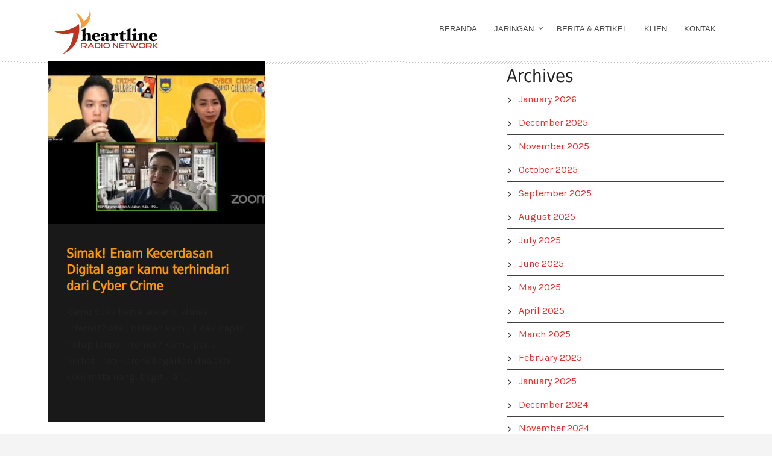

--- FILE ---
content_type: text/html; charset=UTF-8
request_url: https://heartline.co.id/tag/phising/
body_size: 14946
content:
<!DOCTYPE html>
<!--[if IE 7]><html class="ie ie7 ltie8 ltie9" lang="en-US"><![endif]-->
<!--[if IE 8]><html class="ie ie8 ltie9" lang="en-US"><![endif]-->
<!--[if !(IE 7) | !(IE 8)  ]><!-->
<html lang="en-US">
<!--<![endif]-->

<head>
	<meta charset="UTF-8" />
	<meta name="viewport" content="width=device-width" />
	<link rel="pingback" href="https://heartline.co.id/xmlrpc.php" />
		
	<meta name='robots' content='index, follow, max-image-preview:large, max-snippet:-1, max-video-preview:-1' />

	<!-- This site is optimized with the Yoast SEO plugin v26.7 - https://yoast.com/wordpress/plugins/seo/ -->
	<link rel="canonical" href="https://heartline.co.id/tag/phising/" />
	<meta property="og:locale" content="en_US" />
	<meta property="og:type" content="article" />
	<meta property="og:title" content="phising Archives - Radio Tangerang Heartline Network" />
	<meta property="og:url" content="https://heartline.co.id/tag/phising/" />
	<meta property="og:site_name" content="Radio Tangerang Heartline Network" />
	<meta name="twitter:card" content="summary_large_image" />
	<script type="application/ld+json" class="yoast-schema-graph">{"@context":"https://schema.org","@graph":[{"@type":"CollectionPage","@id":"https://heartline.co.id/tag/phising/","url":"https://heartline.co.id/tag/phising/","name":"phising Archives - Radio Tangerang Heartline Network","isPartOf":{"@id":"https://heartline.co.id/#website"},"primaryImageOfPage":{"@id":"https://heartline.co.id/tag/phising/#primaryimage"},"image":{"@id":"https://heartline.co.id/tag/phising/#primaryimage"},"thumbnailUrl":"https://heartline.co.id/wp-content/uploads/2023/02/heartline-bpk-penabur-webinar-cyber-crime.jpg","breadcrumb":{"@id":"https://heartline.co.id/tag/phising/#breadcrumb"},"inLanguage":"en-US"},{"@type":"ImageObject","inLanguage":"en-US","@id":"https://heartline.co.id/tag/phising/#primaryimage","url":"https://heartline.co.id/wp-content/uploads/2023/02/heartline-bpk-penabur-webinar-cyber-crime.jpg","contentUrl":"https://heartline.co.id/wp-content/uploads/2023/02/heartline-bpk-penabur-webinar-cyber-crime.jpg","width":720,"height":480},{"@type":"BreadcrumbList","@id":"https://heartline.co.id/tag/phising/#breadcrumb","itemListElement":[{"@type":"ListItem","position":1,"name":"Home","item":"https://heartline.co.id/"},{"@type":"ListItem","position":2,"name":"phising"}]},{"@type":"WebSite","@id":"https://heartline.co.id/#website","url":"https://heartline.co.id/","name":"Radio Tangerang Heartline Network","description":"Memperkokoh Indonesia Melalui Keluarga","publisher":{"@id":"https://heartline.co.id/#organization"},"potentialAction":[{"@type":"SearchAction","target":{"@type":"EntryPoint","urlTemplate":"https://heartline.co.id/?s={search_term_string}"},"query-input":{"@type":"PropertyValueSpecification","valueRequired":true,"valueName":"search_term_string"}}],"inLanguage":"en-US"},{"@type":"Organization","@id":"https://heartline.co.id/#organization","name":"Radio Tangerang Heartline Network","url":"https://heartline.co.id/","logo":{"@type":"ImageObject","inLanguage":"en-US","@id":"https://heartline.co.id/#/schema/logo/image/","url":"https://heartline.co.id/wp-content/uploads/2021/01/heartline-logo-172x77-color.png","contentUrl":"https://heartline.co.id/wp-content/uploads/2021/01/heartline-logo-172x77-color.png","width":172,"height":77,"caption":"Radio Tangerang Heartline Network"},"image":{"@id":"https://heartline.co.id/#/schema/logo/image/"}}]}</script>
	<!-- / Yoast SEO plugin. -->


<link rel='dns-prefetch' href='//static.addtoany.com' />
<link rel='dns-prefetch' href='//fonts.googleapis.com' />
<link rel='dns-prefetch' href='//maxcdn.bootstrapcdn.com' />
<link rel='dns-prefetch' href='//www.googletagmanager.com' />
<link rel="alternate" type="application/rss+xml" title="Radio Tangerang Heartline Network &raquo; Feed" href="https://heartline.co.id/feed/" />
<script type="text/javascript" id="wpp-js" src="https://heartline.co.id/wp-content/plugins/wordpress-popular-posts/assets/js/wpp.min.js?ver=7.3.6" data-sampling="0" data-sampling-rate="100" data-api-url="https://heartline.co.id/wp-json/wordpress-popular-posts" data-post-id="0" data-token="bf5b2f8346" data-lang="0" data-debug="0"></script>
<link rel="alternate" type="application/rss+xml" title="Radio Tangerang Heartline Network &raquo; phising Tag Feed" href="https://heartline.co.id/tag/phising/feed/" />
		<!-- This site uses the Google Analytics by MonsterInsights plugin v9.10.0 - Using Analytics tracking - https://www.monsterinsights.com/ -->
							<script src="//www.googletagmanager.com/gtag/js?id=G-KWGFP8MS5J"  data-cfasync="false" data-wpfc-render="false" type="text/javascript" async></script>
			<script data-cfasync="false" data-wpfc-render="false" type="text/javascript">
				var mi_version = '9.10.0';
				var mi_track_user = true;
				var mi_no_track_reason = '';
								var MonsterInsightsDefaultLocations = {"page_location":"https:\/\/heartline.co.id\/tag\/phising\/"};
								if ( typeof MonsterInsightsPrivacyGuardFilter === 'function' ) {
					var MonsterInsightsLocations = (typeof MonsterInsightsExcludeQuery === 'object') ? MonsterInsightsPrivacyGuardFilter( MonsterInsightsExcludeQuery ) : MonsterInsightsPrivacyGuardFilter( MonsterInsightsDefaultLocations );
				} else {
					var MonsterInsightsLocations = (typeof MonsterInsightsExcludeQuery === 'object') ? MonsterInsightsExcludeQuery : MonsterInsightsDefaultLocations;
				}

								var disableStrs = [
										'ga-disable-G-KWGFP8MS5J',
									];

				/* Function to detect opted out users */
				function __gtagTrackerIsOptedOut() {
					for (var index = 0; index < disableStrs.length; index++) {
						if (document.cookie.indexOf(disableStrs[index] + '=true') > -1) {
							return true;
						}
					}

					return false;
				}

				/* Disable tracking if the opt-out cookie exists. */
				if (__gtagTrackerIsOptedOut()) {
					for (var index = 0; index < disableStrs.length; index++) {
						window[disableStrs[index]] = true;
					}
				}

				/* Opt-out function */
				function __gtagTrackerOptout() {
					for (var index = 0; index < disableStrs.length; index++) {
						document.cookie = disableStrs[index] + '=true; expires=Thu, 31 Dec 2099 23:59:59 UTC; path=/';
						window[disableStrs[index]] = true;
					}
				}

				if ('undefined' === typeof gaOptout) {
					function gaOptout() {
						__gtagTrackerOptout();
					}
				}
								window.dataLayer = window.dataLayer || [];

				window.MonsterInsightsDualTracker = {
					helpers: {},
					trackers: {},
				};
				if (mi_track_user) {
					function __gtagDataLayer() {
						dataLayer.push(arguments);
					}

					function __gtagTracker(type, name, parameters) {
						if (!parameters) {
							parameters = {};
						}

						if (parameters.send_to) {
							__gtagDataLayer.apply(null, arguments);
							return;
						}

						if (type === 'event') {
														parameters.send_to = monsterinsights_frontend.v4_id;
							var hookName = name;
							if (typeof parameters['event_category'] !== 'undefined') {
								hookName = parameters['event_category'] + ':' + name;
							}

							if (typeof MonsterInsightsDualTracker.trackers[hookName] !== 'undefined') {
								MonsterInsightsDualTracker.trackers[hookName](parameters);
							} else {
								__gtagDataLayer('event', name, parameters);
							}
							
						} else {
							__gtagDataLayer.apply(null, arguments);
						}
					}

					__gtagTracker('js', new Date());
					__gtagTracker('set', {
						'developer_id.dZGIzZG': true,
											});
					if ( MonsterInsightsLocations.page_location ) {
						__gtagTracker('set', MonsterInsightsLocations);
					}
										__gtagTracker('config', 'G-KWGFP8MS5J', {"forceSSL":"true","link_attribution":"true"} );
										window.gtag = __gtagTracker;										(function () {
						/* https://developers.google.com/analytics/devguides/collection/analyticsjs/ */
						/* ga and __gaTracker compatibility shim. */
						var noopfn = function () {
							return null;
						};
						var newtracker = function () {
							return new Tracker();
						};
						var Tracker = function () {
							return null;
						};
						var p = Tracker.prototype;
						p.get = noopfn;
						p.set = noopfn;
						p.send = function () {
							var args = Array.prototype.slice.call(arguments);
							args.unshift('send');
							__gaTracker.apply(null, args);
						};
						var __gaTracker = function () {
							var len = arguments.length;
							if (len === 0) {
								return;
							}
							var f = arguments[len - 1];
							if (typeof f !== 'object' || f === null || typeof f.hitCallback !== 'function') {
								if ('send' === arguments[0]) {
									var hitConverted, hitObject = false, action;
									if ('event' === arguments[1]) {
										if ('undefined' !== typeof arguments[3]) {
											hitObject = {
												'eventAction': arguments[3],
												'eventCategory': arguments[2],
												'eventLabel': arguments[4],
												'value': arguments[5] ? arguments[5] : 1,
											}
										}
									}
									if ('pageview' === arguments[1]) {
										if ('undefined' !== typeof arguments[2]) {
											hitObject = {
												'eventAction': 'page_view',
												'page_path': arguments[2],
											}
										}
									}
									if (typeof arguments[2] === 'object') {
										hitObject = arguments[2];
									}
									if (typeof arguments[5] === 'object') {
										Object.assign(hitObject, arguments[5]);
									}
									if ('undefined' !== typeof arguments[1].hitType) {
										hitObject = arguments[1];
										if ('pageview' === hitObject.hitType) {
											hitObject.eventAction = 'page_view';
										}
									}
									if (hitObject) {
										action = 'timing' === arguments[1].hitType ? 'timing_complete' : hitObject.eventAction;
										hitConverted = mapArgs(hitObject);
										__gtagTracker('event', action, hitConverted);
									}
								}
								return;
							}

							function mapArgs(args) {
								var arg, hit = {};
								var gaMap = {
									'eventCategory': 'event_category',
									'eventAction': 'event_action',
									'eventLabel': 'event_label',
									'eventValue': 'event_value',
									'nonInteraction': 'non_interaction',
									'timingCategory': 'event_category',
									'timingVar': 'name',
									'timingValue': 'value',
									'timingLabel': 'event_label',
									'page': 'page_path',
									'location': 'page_location',
									'title': 'page_title',
									'referrer' : 'page_referrer',
								};
								for (arg in args) {
																		if (!(!args.hasOwnProperty(arg) || !gaMap.hasOwnProperty(arg))) {
										hit[gaMap[arg]] = args[arg];
									} else {
										hit[arg] = args[arg];
									}
								}
								return hit;
							}

							try {
								f.hitCallback();
							} catch (ex) {
							}
						};
						__gaTracker.create = newtracker;
						__gaTracker.getByName = newtracker;
						__gaTracker.getAll = function () {
							return [];
						};
						__gaTracker.remove = noopfn;
						__gaTracker.loaded = true;
						window['__gaTracker'] = __gaTracker;
					})();
									} else {
										console.log("");
					(function () {
						function __gtagTracker() {
							return null;
						}

						window['__gtagTracker'] = __gtagTracker;
						window['gtag'] = __gtagTracker;
					})();
									}
			</script>
							<!-- / Google Analytics by MonsterInsights -->
		<style id='wp-img-auto-sizes-contain-inline-css' type='text/css'>
img:is([sizes=auto i],[sizes^="auto," i]){contain-intrinsic-size:3000px 1500px}
/*# sourceURL=wp-img-auto-sizes-contain-inline-css */
</style>
<link rel='stylesheet' id='mediaelement-css' href='https://heartline.co.id/wp-includes/js/mediaelement/mediaelementplayer-legacy.min.css?ver=4.2.17' type='text/css' media='all' />
<link rel='stylesheet' id='wp-mediaelement-css' href='https://heartline.co.id/wp-includes/js/mediaelement/wp-mediaelement.min.css?ver=6.9' type='text/css' media='all' />
<link rel='stylesheet' id='smls-frontend-style-css' href='https://heartline.co.id/wp-content/plugins/smart-logo-showcase-lite/css/smls-frontend-style.css?ver=1.1.9' type='text/css' media='all' />
<link rel='stylesheet' id='smls-block-editor-css' href='https://heartline.co.id/wp-content/plugins/smart-logo-showcase-lite/inc/smls-block/smls-block.css?ver=1.1.9' type='text/css' media='all' />
<link rel='stylesheet' id='gs-swiper-css' href='https://heartline.co.id/wp-content/plugins/gs-logo-slider/assets/libs/swiper-js/swiper.min.css?ver=3.7.9' type='text/css' media='all' />
<link rel='stylesheet' id='gs-tippyjs-css' href='https://heartline.co.id/wp-content/plugins/gs-logo-slider/assets/libs/tippyjs/tippy.css?ver=3.7.9' type='text/css' media='all' />
<link rel='stylesheet' id='gs-logo-public-css' href='https://heartline.co.id/wp-content/plugins/gs-logo-slider/assets/css/gs-logo.min.css?ver=3.7.9' type='text/css' media='all' />
<link rel='stylesheet' id='sbi_styles-css' href='https://heartline.co.id/wp-content/plugins/instagram-feed/css/sbi-styles.min.css?ver=6.10.0' type='text/css' media='all' />
<style id='wp-emoji-styles-inline-css' type='text/css'>

	img.wp-smiley, img.emoji {
		display: inline !important;
		border: none !important;
		box-shadow: none !important;
		height: 1em !important;
		width: 1em !important;
		margin: 0 0.07em !important;
		vertical-align: -0.1em !important;
		background: none !important;
		padding: 0 !important;
	}
/*# sourceURL=wp-emoji-styles-inline-css */
</style>
<link rel='stylesheet' id='wp-block-library-css' href='https://heartline.co.id/wp-includes/css/dist/block-library/style.min.css?ver=6.9' type='text/css' media='all' />
<style id='global-styles-inline-css' type='text/css'>
:root{--wp--preset--aspect-ratio--square: 1;--wp--preset--aspect-ratio--4-3: 4/3;--wp--preset--aspect-ratio--3-4: 3/4;--wp--preset--aspect-ratio--3-2: 3/2;--wp--preset--aspect-ratio--2-3: 2/3;--wp--preset--aspect-ratio--16-9: 16/9;--wp--preset--aspect-ratio--9-16: 9/16;--wp--preset--color--black: #000000;--wp--preset--color--cyan-bluish-gray: #abb8c3;--wp--preset--color--white: #ffffff;--wp--preset--color--pale-pink: #f78da7;--wp--preset--color--vivid-red: #cf2e2e;--wp--preset--color--luminous-vivid-orange: #ff6900;--wp--preset--color--luminous-vivid-amber: #fcb900;--wp--preset--color--light-green-cyan: #7bdcb5;--wp--preset--color--vivid-green-cyan: #00d084;--wp--preset--color--pale-cyan-blue: #8ed1fc;--wp--preset--color--vivid-cyan-blue: #0693e3;--wp--preset--color--vivid-purple: #9b51e0;--wp--preset--gradient--vivid-cyan-blue-to-vivid-purple: linear-gradient(135deg,rgb(6,147,227) 0%,rgb(155,81,224) 100%);--wp--preset--gradient--light-green-cyan-to-vivid-green-cyan: linear-gradient(135deg,rgb(122,220,180) 0%,rgb(0,208,130) 100%);--wp--preset--gradient--luminous-vivid-amber-to-luminous-vivid-orange: linear-gradient(135deg,rgb(252,185,0) 0%,rgb(255,105,0) 100%);--wp--preset--gradient--luminous-vivid-orange-to-vivid-red: linear-gradient(135deg,rgb(255,105,0) 0%,rgb(207,46,46) 100%);--wp--preset--gradient--very-light-gray-to-cyan-bluish-gray: linear-gradient(135deg,rgb(238,238,238) 0%,rgb(169,184,195) 100%);--wp--preset--gradient--cool-to-warm-spectrum: linear-gradient(135deg,rgb(74,234,220) 0%,rgb(151,120,209) 20%,rgb(207,42,186) 40%,rgb(238,44,130) 60%,rgb(251,105,98) 80%,rgb(254,248,76) 100%);--wp--preset--gradient--blush-light-purple: linear-gradient(135deg,rgb(255,206,236) 0%,rgb(152,150,240) 100%);--wp--preset--gradient--blush-bordeaux: linear-gradient(135deg,rgb(254,205,165) 0%,rgb(254,45,45) 50%,rgb(107,0,62) 100%);--wp--preset--gradient--luminous-dusk: linear-gradient(135deg,rgb(255,203,112) 0%,rgb(199,81,192) 50%,rgb(65,88,208) 100%);--wp--preset--gradient--pale-ocean: linear-gradient(135deg,rgb(255,245,203) 0%,rgb(182,227,212) 50%,rgb(51,167,181) 100%);--wp--preset--gradient--electric-grass: linear-gradient(135deg,rgb(202,248,128) 0%,rgb(113,206,126) 100%);--wp--preset--gradient--midnight: linear-gradient(135deg,rgb(2,3,129) 0%,rgb(40,116,252) 100%);--wp--preset--font-size--small: 13px;--wp--preset--font-size--medium: 20px;--wp--preset--font-size--large: 36px;--wp--preset--font-size--x-large: 42px;--wp--preset--spacing--20: 0.44rem;--wp--preset--spacing--30: 0.67rem;--wp--preset--spacing--40: 1rem;--wp--preset--spacing--50: 1.5rem;--wp--preset--spacing--60: 2.25rem;--wp--preset--spacing--70: 3.38rem;--wp--preset--spacing--80: 5.06rem;--wp--preset--shadow--natural: 6px 6px 9px rgba(0, 0, 0, 0.2);--wp--preset--shadow--deep: 12px 12px 50px rgba(0, 0, 0, 0.4);--wp--preset--shadow--sharp: 6px 6px 0px rgba(0, 0, 0, 0.2);--wp--preset--shadow--outlined: 6px 6px 0px -3px rgb(255, 255, 255), 6px 6px rgb(0, 0, 0);--wp--preset--shadow--crisp: 6px 6px 0px rgb(0, 0, 0);}:where(.is-layout-flex){gap: 0.5em;}:where(.is-layout-grid){gap: 0.5em;}body .is-layout-flex{display: flex;}.is-layout-flex{flex-wrap: wrap;align-items: center;}.is-layout-flex > :is(*, div){margin: 0;}body .is-layout-grid{display: grid;}.is-layout-grid > :is(*, div){margin: 0;}:where(.wp-block-columns.is-layout-flex){gap: 2em;}:where(.wp-block-columns.is-layout-grid){gap: 2em;}:where(.wp-block-post-template.is-layout-flex){gap: 1.25em;}:where(.wp-block-post-template.is-layout-grid){gap: 1.25em;}.has-black-color{color: var(--wp--preset--color--black) !important;}.has-cyan-bluish-gray-color{color: var(--wp--preset--color--cyan-bluish-gray) !important;}.has-white-color{color: var(--wp--preset--color--white) !important;}.has-pale-pink-color{color: var(--wp--preset--color--pale-pink) !important;}.has-vivid-red-color{color: var(--wp--preset--color--vivid-red) !important;}.has-luminous-vivid-orange-color{color: var(--wp--preset--color--luminous-vivid-orange) !important;}.has-luminous-vivid-amber-color{color: var(--wp--preset--color--luminous-vivid-amber) !important;}.has-light-green-cyan-color{color: var(--wp--preset--color--light-green-cyan) !important;}.has-vivid-green-cyan-color{color: var(--wp--preset--color--vivid-green-cyan) !important;}.has-pale-cyan-blue-color{color: var(--wp--preset--color--pale-cyan-blue) !important;}.has-vivid-cyan-blue-color{color: var(--wp--preset--color--vivid-cyan-blue) !important;}.has-vivid-purple-color{color: var(--wp--preset--color--vivid-purple) !important;}.has-black-background-color{background-color: var(--wp--preset--color--black) !important;}.has-cyan-bluish-gray-background-color{background-color: var(--wp--preset--color--cyan-bluish-gray) !important;}.has-white-background-color{background-color: var(--wp--preset--color--white) !important;}.has-pale-pink-background-color{background-color: var(--wp--preset--color--pale-pink) !important;}.has-vivid-red-background-color{background-color: var(--wp--preset--color--vivid-red) !important;}.has-luminous-vivid-orange-background-color{background-color: var(--wp--preset--color--luminous-vivid-orange) !important;}.has-luminous-vivid-amber-background-color{background-color: var(--wp--preset--color--luminous-vivid-amber) !important;}.has-light-green-cyan-background-color{background-color: var(--wp--preset--color--light-green-cyan) !important;}.has-vivid-green-cyan-background-color{background-color: var(--wp--preset--color--vivid-green-cyan) !important;}.has-pale-cyan-blue-background-color{background-color: var(--wp--preset--color--pale-cyan-blue) !important;}.has-vivid-cyan-blue-background-color{background-color: var(--wp--preset--color--vivid-cyan-blue) !important;}.has-vivid-purple-background-color{background-color: var(--wp--preset--color--vivid-purple) !important;}.has-black-border-color{border-color: var(--wp--preset--color--black) !important;}.has-cyan-bluish-gray-border-color{border-color: var(--wp--preset--color--cyan-bluish-gray) !important;}.has-white-border-color{border-color: var(--wp--preset--color--white) !important;}.has-pale-pink-border-color{border-color: var(--wp--preset--color--pale-pink) !important;}.has-vivid-red-border-color{border-color: var(--wp--preset--color--vivid-red) !important;}.has-luminous-vivid-orange-border-color{border-color: var(--wp--preset--color--luminous-vivid-orange) !important;}.has-luminous-vivid-amber-border-color{border-color: var(--wp--preset--color--luminous-vivid-amber) !important;}.has-light-green-cyan-border-color{border-color: var(--wp--preset--color--light-green-cyan) !important;}.has-vivid-green-cyan-border-color{border-color: var(--wp--preset--color--vivid-green-cyan) !important;}.has-pale-cyan-blue-border-color{border-color: var(--wp--preset--color--pale-cyan-blue) !important;}.has-vivid-cyan-blue-border-color{border-color: var(--wp--preset--color--vivid-cyan-blue) !important;}.has-vivid-purple-border-color{border-color: var(--wp--preset--color--vivid-purple) !important;}.has-vivid-cyan-blue-to-vivid-purple-gradient-background{background: var(--wp--preset--gradient--vivid-cyan-blue-to-vivid-purple) !important;}.has-light-green-cyan-to-vivid-green-cyan-gradient-background{background: var(--wp--preset--gradient--light-green-cyan-to-vivid-green-cyan) !important;}.has-luminous-vivid-amber-to-luminous-vivid-orange-gradient-background{background: var(--wp--preset--gradient--luminous-vivid-amber-to-luminous-vivid-orange) !important;}.has-luminous-vivid-orange-to-vivid-red-gradient-background{background: var(--wp--preset--gradient--luminous-vivid-orange-to-vivid-red) !important;}.has-very-light-gray-to-cyan-bluish-gray-gradient-background{background: var(--wp--preset--gradient--very-light-gray-to-cyan-bluish-gray) !important;}.has-cool-to-warm-spectrum-gradient-background{background: var(--wp--preset--gradient--cool-to-warm-spectrum) !important;}.has-blush-light-purple-gradient-background{background: var(--wp--preset--gradient--blush-light-purple) !important;}.has-blush-bordeaux-gradient-background{background: var(--wp--preset--gradient--blush-bordeaux) !important;}.has-luminous-dusk-gradient-background{background: var(--wp--preset--gradient--luminous-dusk) !important;}.has-pale-ocean-gradient-background{background: var(--wp--preset--gradient--pale-ocean) !important;}.has-electric-grass-gradient-background{background: var(--wp--preset--gradient--electric-grass) !important;}.has-midnight-gradient-background{background: var(--wp--preset--gradient--midnight) !important;}.has-small-font-size{font-size: var(--wp--preset--font-size--small) !important;}.has-medium-font-size{font-size: var(--wp--preset--font-size--medium) !important;}.has-large-font-size{font-size: var(--wp--preset--font-size--large) !important;}.has-x-large-font-size{font-size: var(--wp--preset--font-size--x-large) !important;}
/*# sourceURL=global-styles-inline-css */
</style>

<style id='classic-theme-styles-inline-css' type='text/css'>
/*! This file is auto-generated */
.wp-block-button__link{color:#fff;background-color:#32373c;border-radius:9999px;box-shadow:none;text-decoration:none;padding:calc(.667em + 2px) calc(1.333em + 2px);font-size:1.125em}.wp-block-file__button{background:#32373c;color:#fff;text-decoration:none}
/*# sourceURL=/wp-includes/css/classic-themes.min.css */
</style>
<link rel='stylesheet' id='rs-plugin-settings-css' href='https://heartline.co.id/wp-content/plugins/revslider/public/assets/css/rs6.css?ver=6.3.3' type='text/css' media='all' />
<style id='rs-plugin-settings-inline-css' type='text/css'>
#rs-demo-id {}
/*# sourceURL=rs-plugin-settings-inline-css */
</style>
<link rel='stylesheet' id='contact-information-css' href='https://heartline.co.id/wp-content/plugins/simple-contact-information-widget/public/css/contact-information-public.css?ver=1.0.3' type='text/css' media='all' />
<link rel='stylesheet' id='dashicons-css' href='https://heartline.co.id/wp-includes/css/dashicons.min.css?ver=6.9' type='text/css' media='all' />
<link rel='stylesheet' id='smls-fontawesome-style-css' href='https://heartline.co.id/wp-content/plugins/smart-logo-showcase-lite/css/font-awesome.min.css?ver=1.1.9' type='text/css' media='all' />
<link rel='stylesheet' id='smls-google-fonts-sans-css' href='https://fonts.googleapis.com/css?family=Open+Sans%3A400%2C300%2C600%2C700%2C800&#038;ver=6.9' type='text/css' media='all' />
<link rel='stylesheet' id='smls-google-fonts-roboto-css' href='https://fonts.googleapis.com/css?family=Roboto%3A400%2C300italic%2C400italic%2C500%2C500italic%2C700%2C700italic%2C900italic%2C900&#038;ver=6.9' type='text/css' media='all' />
<link rel='stylesheet' id='smls-google-fonts-lato-css' href='https://fonts.googleapis.com/css?family=Lato%3A400%2C300italic%2C400italic%2C700%2C700italic%2C900italic%2C900&#038;ver=6.9' type='text/css' media='all' />
<link rel='stylesheet' id='smls-google-fonts-montserrat-css' href='https://fonts.googleapis.com/css?family=Montserrat%3A400%2C700&#038;ver=6.9' type='text/css' media='all' />
<link rel='stylesheet' id='smls-google-fonts-merriweather-css' href='https://fonts.googleapis.com/css?family=Merriweather+Sans%3A300%2C400%2C700%2C800+Sans%3A300%2C400%2C700&#038;ver=6.9' type='text/css' media='all' />
<link rel='stylesheet' id='smls-google-fonts-droid-css' href='https://fonts.googleapis.com/css?family=Droid+Sans%3A400%2C700&#038;ver=6.9' type='text/css' media='all' />
<link rel='stylesheet' id='smls-google-fonts-oxygen-css' href='https://fonts.googleapis.com/css?family=Oxygen%3A300%2C400%2C700&#038;ver=6.9' type='text/css' media='all' />
<link rel='stylesheet' id='smls-google-fonts-raleway-css' href='https://fonts.googleapis.com/css?family=Raleway%3A100%2C200%2C300%2C400%2C500%2C600%2C700%2C800%2C900&#038;ver=6.9' type='text/css' media='all' />
<link rel='stylesheet' id='smls-owl-style-css' href='https://heartline.co.id/wp-content/plugins/smart-logo-showcase-lite/css/owl.carousel.css?ver=1.1.9' type='text/css' media='all' />
<link rel='stylesheet' id='smls-tooltip-style-css' href='https://heartline.co.id/wp-content/plugins/smart-logo-showcase-lite/css/tooltipster.bundle.css?ver=1.1.9' type='text/css' media='all' />
<link rel='stylesheet' id='smls-responsive-style-css' href='https://heartline.co.id/wp-content/plugins/smart-logo-showcase-lite/css/smls-responsive.css?ver=1.1.9' type='text/css' media='all' />
<link rel='stylesheet' id='smls-popup-style-css' href='https://heartline.co.id/wp-content/plugins/smart-logo-showcase-lite/css/popup-contact.css?ver=1.1.9' type='text/css' media='all' />
<link rel='stylesheet' id='spacexchimp_p005-bootstrap-tooltip-css-css' href='https://heartline.co.id/wp-content/plugins/social-media-buttons-toolbar/inc/lib/bootstrap-tooltip/bootstrap-tooltip.css?ver=5.0' type='text/css' media='all' />
<link rel='stylesheet' id='spacexchimp_p005-frontend-css-css' href='https://heartline.co.id/wp-content/plugins/social-media-buttons-toolbar/inc/css/frontend.css?ver=5.0' type='text/css' media='all' />
<style id='spacexchimp_p005-frontend-css-inline-css' type='text/css'>

                    .sxc-follow-buttons {
                        text-align: left !important;
                    }
                    .sxc-follow-buttons .sxc-follow-button,
                    .sxc-follow-buttons .sxc-follow-button a,
                    .sxc-follow-buttons .sxc-follow-button a img {
                        width: 49px !important;
                        height: 49px !important;
                    }
                    .sxc-follow-buttons .sxc-follow-button {
                        margin: 5px !important;
                    }
                  
/*# sourceURL=spacexchimp_p005-frontend-css-inline-css */
</style>
<link rel='stylesheet' id='wpos-slick-style-css' href='https://heartline.co.id/wp-content/plugins/wp-responsive-recent-post-slider/assets/css/slick.css?ver=3.7.1' type='text/css' media='all' />
<link rel='stylesheet' id='wppsac-public-style-css' href='https://heartline.co.id/wp-content/plugins/wp-responsive-recent-post-slider/assets/css/recent-post-style.css?ver=3.7.1' type='text/css' media='all' />
<link rel='stylesheet' id='cff-css' href='https://heartline.co.id/wp-content/plugins/custom-facebook-feed/assets/css/cff-style.min.css?ver=4.3.4' type='text/css' media='all' />
<link rel='stylesheet' id='sb-font-awesome-css' href='https://maxcdn.bootstrapcdn.com/font-awesome/4.7.0/css/font-awesome.min.css?ver=6.9' type='text/css' media='all' />
<link rel='stylesheet' id='elespare-icons-css' href='https://heartline.co.id/wp-content/plugins/elespare/assets/font/elespare-icons.css?ver=3.3.9' type='text/css' media='all' />
<link rel='stylesheet' id='elementor-frontend-css' href='https://heartline.co.id/wp-content/plugins/elementor/assets/css/frontend.min.css?ver=3.33.2' type='text/css' media='all' />
<link rel='stylesheet' id='elementor-post-8480-css' href='https://heartline.co.id/wp-content/uploads/elementor/css/post-8480.css?ver=1768462925' type='text/css' media='all' />
<link rel='stylesheet' id='elespare-posts-grid-css' href='https://heartline.co.id/wp-content/plugins/elespare/dist/elespare.style.build.min.css?ver=3.3.7' type='text/css' media='all' />
<link rel='stylesheet' id='cffstyles-css' href='https://heartline.co.id/wp-content/plugins/custom-facebook-feed/assets/css/cff-style.min.css?ver=4.3.4' type='text/css' media='all' />
<link rel='stylesheet' id='sbistyles-css' href='https://heartline.co.id/wp-content/plugins/instagram-feed/css/sbi-styles.min.css?ver=6.10.0' type='text/css' media='all' />
<link rel='stylesheet' id='wordpress-popular-posts-css-css' href='https://heartline.co.id/wp-content/plugins/wordpress-popular-posts/assets/css/wpp.css?ver=7.3.6' type='text/css' media='all' />
<link rel='stylesheet' id='style-css' href='https://heartline.co.id/wp-content/themes/musicclub/style.css?ver=6.9' type='text/css' media='all' />
<link rel='stylesheet' id='Karla-google-font-css' href='https://fonts.googleapis.com/css?family=Karla%3Aregular%2Citalic%2C700%2C700italic&#038;subset=latin%2Clatin-ext&#038;ver=6.9' type='text/css' media='all' />
<link rel='stylesheet' id='Open-Sans-google-font-css' href='https://fonts.googleapis.com/css?family=Open+Sans%3A300%2C300italic%2Cregular%2Citalic%2C600%2C600italic%2C700%2C700italic%2C800%2C800italic&#038;subset=greek%2Ccyrillic-ext%2Ccyrillic%2Clatin%2Clatin-ext%2Cvietnamese%2Cgreek-ext&#038;ver=6.9' type='text/css' media='all' />
<link rel='stylesheet' id='superfish-css' href='https://heartline.co.id/wp-content/themes/musicclub/plugins/superfish/css/superfish.css?ver=6.9' type='text/css' media='all' />
<link rel='stylesheet' id='dlmenu-css' href='https://heartline.co.id/wp-content/themes/musicclub/plugins/dl-menu/component.css?ver=6.9' type='text/css' media='all' />
<link rel='stylesheet' id='gdlr-font-awesome-css' href='https://heartline.co.id/wp-content/themes/musicclub/plugins/font-awesome/css/font-awesome.min.css?ver=6.9' type='text/css' media='all' />
<link rel='stylesheet' id='jquery-fancybox-css' href='https://heartline.co.id/wp-content/themes/musicclub/plugins/fancybox/jquery.fancybox.css?ver=6.9' type='text/css' media='all' />
<link rel='stylesheet' id='musicclub-flexslider-css' href='https://heartline.co.id/wp-content/themes/musicclub/plugins/flexslider/flexslider.css?ver=6.9' type='text/css' media='all' />
<link rel='stylesheet' id='style-responsive-css' href='https://heartline.co.id/wp-content/themes/musicclub/stylesheet/style-responsive.css?ver=6.9' type='text/css' media='all' />
<link rel='stylesheet' id='style-custom-css' href='https://heartline.co.id/wp-content/themes/musicclub/stylesheet/style-custom.css?1708575550&#038;ver=6.9' type='text/css' media='all' />
<link rel='stylesheet' id='wpzoom-social-icons-socicon-css' href='https://heartline.co.id/wp-content/plugins/social-icons-widget-by-wpzoom/assets/css/wpzoom-socicon.css?ver=1768519311' type='text/css' media='all' />
<link rel='stylesheet' id='wpzoom-social-icons-genericons-css' href='https://heartline.co.id/wp-content/plugins/social-icons-widget-by-wpzoom/assets/css/genericons.css?ver=1768519311' type='text/css' media='all' />
<link rel='stylesheet' id='wpzoom-social-icons-academicons-css' href='https://heartline.co.id/wp-content/plugins/social-icons-widget-by-wpzoom/assets/css/academicons.min.css?ver=1768519311' type='text/css' media='all' />
<link rel='stylesheet' id='wpzoom-social-icons-font-awesome-3-css' href='https://heartline.co.id/wp-content/plugins/social-icons-widget-by-wpzoom/assets/css/font-awesome-3.min.css?ver=1768519311' type='text/css' media='all' />
<link rel='stylesheet' id='wpzoom-social-icons-styles-css' href='https://heartline.co.id/wp-content/plugins/social-icons-widget-by-wpzoom/assets/css/wpzoom-social-icons-styles.css?ver=1768519311' type='text/css' media='all' />
<link rel='stylesheet' id='tablepress-default-css' href='https://heartline.co.id/wp-content/plugins/tablepress/css/build/default.css?ver=3.2.6' type='text/css' media='all' />
<link rel='stylesheet' id='addtoany-css' href='https://heartline.co.id/wp-content/plugins/add-to-any/addtoany.min.css?ver=1.16' type='text/css' media='all' />
<link rel='preload' as='font'  id='wpzoom-social-icons-font-academicons-woff2-css' href='https://heartline.co.id/wp-content/plugins/social-icons-widget-by-wpzoom/assets/font/academicons.woff2?v=1.9.2'  type='font/woff2' crossorigin />
<link rel='preload' as='font'  id='wpzoom-social-icons-font-fontawesome-3-woff2-css' href='https://heartline.co.id/wp-content/plugins/social-icons-widget-by-wpzoom/assets/font/fontawesome-webfont.woff2?v=4.7.0'  type='font/woff2' crossorigin />
<link rel='preload' as='font'  id='wpzoom-social-icons-font-genericons-woff-css' href='https://heartline.co.id/wp-content/plugins/social-icons-widget-by-wpzoom/assets/font/Genericons.woff'  type='font/woff' crossorigin />
<link rel='preload' as='font'  id='wpzoom-social-icons-font-socicon-woff2-css' href='https://heartline.co.id/wp-content/plugins/social-icons-widget-by-wpzoom/assets/font/socicon.woff2?v=4.5.4'  type='font/woff2' crossorigin />
<link rel='stylesheet' id='upk-site-css' href='https://heartline.co.id/wp-content/plugins/ultimate-post-kit/assets/css/upk-site.css?ver=4.0.13' type='text/css' media='all' />
<link rel='stylesheet' id='elementor-gf-local-roboto-css' href='https://heartline.co.id/wp-content/uploads/elementor/google-fonts/css/roboto.css?ver=1742451311' type='text/css' media='all' />
<link rel='stylesheet' id='elementor-gf-local-robotoslab-css' href='https://heartline.co.id/wp-content/uploads/elementor/google-fonts/css/robotoslab.css?ver=1742451373' type='text/css' media='all' />
<!--n2css--><!--n2js--><script type="text/javascript" src="https://heartline.co.id/wp-includes/js/jquery/jquery.min.js?ver=3.7.1" id="jquery-core-js"></script>
<script type="text/javascript" src="https://heartline.co.id/wp-includes/js/jquery/jquery-migrate.min.js?ver=3.4.1" id="jquery-migrate-js"></script>
<script type="text/javascript" src="https://heartline.co.id/wp-content/plugins/google-analytics-for-wordpress/assets/js/frontend-gtag.min.js?ver=9.10.0" id="monsterinsights-frontend-script-js" async="async" data-wp-strategy="async"></script>
<script data-cfasync="false" data-wpfc-render="false" type="text/javascript" id='monsterinsights-frontend-script-js-extra'>/* <![CDATA[ */
var monsterinsights_frontend = {"js_events_tracking":"true","download_extensions":"doc,pdf,ppt,zip,xls,docx,pptx,xlsx","inbound_paths":"[{\"path\":\"\\\/go\\\/\",\"label\":\"affiliate\"},{\"path\":\"\\\/recommend\\\/\",\"label\":\"affiliate\"}]","home_url":"https:\/\/heartline.co.id","hash_tracking":"false","v4_id":"G-KWGFP8MS5J"};/* ]]> */
</script>
<script type="text/javascript" id="addtoany-core-js-before">
/* <![CDATA[ */
window.a2a_config=window.a2a_config||{};a2a_config.callbacks=[];a2a_config.overlays=[];a2a_config.templates={};

//# sourceURL=addtoany-core-js-before
/* ]]> */
</script>
<script type="text/javascript" defer src="https://static.addtoany.com/menu/page.js" id="addtoany-core-js"></script>
<script type="text/javascript" defer src="https://heartline.co.id/wp-content/plugins/add-to-any/addtoany.min.js?ver=1.1" id="addtoany-jquery-js"></script>
<script type="text/javascript" id="3d-flip-book-client-locale-loader-js-extra">
/* <![CDATA[ */
var FB3D_CLIENT_LOCALE = {"ajaxurl":"https://heartline.co.id/wp-admin/admin-ajax.php","dictionary":{"Table of contents":"Table of contents","Close":"Close","Bookmarks":"Bookmarks","Thumbnails":"Thumbnails","Search":"Search","Share":"Share","Facebook":"Facebook","Twitter":"Twitter","Email":"Email","Play":"Play","Previous page":"Previous page","Next page":"Next page","Zoom in":"Zoom in","Zoom out":"Zoom out","Fit view":"Fit view","Auto play":"Auto play","Full screen":"Full screen","More":"More","Smart pan":"Smart pan","Single page":"Single page","Sounds":"Sounds","Stats":"Stats","Print":"Print","Download":"Download","Goto first page":"Goto first page","Goto last page":"Goto last page"},"images":"https://heartline.co.id/wp-content/plugins/interactive-3d-flipbook-powered-physics-engine/assets/images/","jsData":{"urls":[],"posts":{"ids_mis":[],"ids":[]},"pages":[],"firstPages":[],"bookCtrlProps":[],"bookTemplates":[]},"key":"3d-flip-book","pdfJS":{"pdfJsLib":"https://heartline.co.id/wp-content/plugins/interactive-3d-flipbook-powered-physics-engine/assets/js/pdf.min.js?ver=4.3.136","pdfJsWorker":"https://heartline.co.id/wp-content/plugins/interactive-3d-flipbook-powered-physics-engine/assets/js/pdf.worker.js?ver=4.3.136","stablePdfJsLib":"https://heartline.co.id/wp-content/plugins/interactive-3d-flipbook-powered-physics-engine/assets/js/stable/pdf.min.js?ver=2.5.207","stablePdfJsWorker":"https://heartline.co.id/wp-content/plugins/interactive-3d-flipbook-powered-physics-engine/assets/js/stable/pdf.worker.js?ver=2.5.207","pdfJsCMapUrl":"https://heartline.co.id/wp-content/plugins/interactive-3d-flipbook-powered-physics-engine/assets/cmaps/"},"cacheurl":"https://heartline.co.id/wp-content/uploads/3d-flip-book/cache/","pluginsurl":"https://heartline.co.id/wp-content/plugins/","pluginurl":"https://heartline.co.id/wp-content/plugins/interactive-3d-flipbook-powered-physics-engine/","thumbnailSize":{"width":"150","height":"150"},"version":"1.16.17"};
//# sourceURL=3d-flip-book-client-locale-loader-js-extra
/* ]]> */
</script>
<script type="text/javascript" src="https://heartline.co.id/wp-content/plugins/interactive-3d-flipbook-powered-physics-engine/assets/js/client-locale-loader.js?ver=1.16.17" id="3d-flip-book-client-locale-loader-js" async="async" data-wp-strategy="async"></script>
<script type="text/javascript" src="https://heartline.co.id/wp-content/plugins/revslider/public/assets/js/rbtools.min.js?ver=6.3.3" id="tp-tools-js"></script>
<script type="text/javascript" src="https://heartline.co.id/wp-content/plugins/revslider/public/assets/js/rs6.min.js?ver=6.3.3" id="revmin-js"></script>
<script type="text/javascript" src="https://heartline.co.id/wp-content/plugins/simple-contact-information-widget/public/js/contact-information-public.js?ver=1.0.3" id="contact-information-js"></script>
<script type="text/javascript" src="https://heartline.co.id/wp-content/plugins/smart-logo-showcase-lite/js/owl.carousel.js?ver=1.1.9" id="smls-owl-script-js"></script>
<script type="text/javascript" src="https://heartline.co.id/wp-content/plugins/smart-logo-showcase-lite/js/tooltipster.bundle.js?ver=1.1.9" id="smls-tooltip-script-js"></script>
<script type="text/javascript" src="https://heartline.co.id/wp-content/plugins/smart-logo-showcase-lite/js/smls-frontend-script.js?ver=1.1.9" id="smls-frontend-script-js"></script>
<script type="text/javascript" src="https://heartline.co.id/wp-content/plugins/social-media-buttons-toolbar/inc/lib/bootstrap-tooltip/bootstrap-tooltip.js?ver=5.0" id="spacexchimp_p005-bootstrap-tooltip-js-js"></script>
<link rel="https://api.w.org/" href="https://heartline.co.id/wp-json/" /><link rel="alternate" title="JSON" type="application/json" href="https://heartline.co.id/wp-json/wp/v2/tags/1322" /><link rel="EditURI" type="application/rsd+xml" title="RSD" href="https://heartline.co.id/xmlrpc.php?rsd" />
<meta name="generator" content="WordPress 6.9" />
<meta name="generator" content="Site Kit by Google 1.170.0" />            <style id="wpp-loading-animation-styles">@-webkit-keyframes bgslide{from{background-position-x:0}to{background-position-x:-200%}}@keyframes bgslide{from{background-position-x:0}to{background-position-x:-200%}}.wpp-widget-block-placeholder,.wpp-shortcode-placeholder{margin:0 auto;width:60px;height:3px;background:#dd3737;background:linear-gradient(90deg,#dd3737 0%,#571313 10%,#dd3737 100%);background-size:200% auto;border-radius:3px;-webkit-animation:bgslide 1s infinite linear;animation:bgslide 1s infinite linear}</style>
            <link rel="shortcut icon" href="https://heartline.co.id/wp-content/uploads/2021/01/heartline-favicon.ico" type="image/x-icon" /><!-- load the script for older ie version -->
<!--[if lt IE 9]>
<script src="https://heartline.co.id/wp-content/themes/musicclub/javascript/html5.js" type="text/javascript"></script>
<script src="https://heartline.co.id/wp-content/themes/musicclub/plugins/easy-pie-chart/excanvas.js" type="text/javascript"></script>
<![endif]-->
<meta name="generator" content="Elementor 3.33.2; features: e_font_icon_svg, additional_custom_breakpoints; settings: css_print_method-external, google_font-enabled, font_display-swap">
			<style>
				.e-con.e-parent:nth-of-type(n+4):not(.e-lazyloaded):not(.e-no-lazyload),
				.e-con.e-parent:nth-of-type(n+4):not(.e-lazyloaded):not(.e-no-lazyload) * {
					background-image: none !important;
				}
				@media screen and (max-height: 1024px) {
					.e-con.e-parent:nth-of-type(n+3):not(.e-lazyloaded):not(.e-no-lazyload),
					.e-con.e-parent:nth-of-type(n+3):not(.e-lazyloaded):not(.e-no-lazyload) * {
						background-image: none !important;
					}
				}
				@media screen and (max-height: 640px) {
					.e-con.e-parent:nth-of-type(n+2):not(.e-lazyloaded):not(.e-no-lazyload),
					.e-con.e-parent:nth-of-type(n+2):not(.e-lazyloaded):not(.e-no-lazyload) * {
						background-image: none !important;
					}
				}
			</style>
			<meta name="generator" content="Powered by Slider Revolution 6.3.3 - responsive, Mobile-Friendly Slider Plugin for WordPress with comfortable drag and drop interface." />
<!-- Global site tag (gtag.js) - Google Analytics -->
<script async src="https://www.googletagmanager.com/gtag/js?id=UA-43777686-1"></script>
<script>
  window.dataLayer = window.dataLayer || [];
  function gtag(){dataLayer.push(arguments);}
  gtag('js', new Date());

  gtag('config', 'UA-43777686-1');
</script>

<!-- Global site tag (gtag.js) - Google Analytics -->
<script async src="https://www.googletagmanager.com/gtag/js?id=G-3VSEWHDXQN"></script>
<script>
  window.dataLayer = window.dataLayer || [];
  function gtag(){dataLayer.push(arguments);}
  gtag('js', new Date());
  gtag('config', 'G-3VSEWHDXQN');
</script>

<link rel="icon" href="https://heartline.co.id/wp-content/uploads/2021/01/heartline-favicon.ico" sizes="32x32" />
<link rel="icon" href="https://heartline.co.id/wp-content/uploads/2021/01/heartline-favicon.ico" sizes="192x192" />
<link rel="apple-touch-icon" href="https://heartline.co.id/wp-content/uploads/2021/01/heartline-favicon.ico" />
<meta name="msapplication-TileImage" content="https://heartline.co.id/wp-content/uploads/2021/01/heartline-favicon.ico" />
<script type="text/javascript">function setREVStartSize(e){
			//window.requestAnimationFrame(function() {				 
				window.RSIW = window.RSIW===undefined ? window.innerWidth : window.RSIW;	
				window.RSIH = window.RSIH===undefined ? window.innerHeight : window.RSIH;	
				try {								
					var pw = document.getElementById(e.c).parentNode.offsetWidth,
						newh;
					pw = pw===0 || isNaN(pw) ? window.RSIW : pw;
					e.tabw = e.tabw===undefined ? 0 : parseInt(e.tabw);
					e.thumbw = e.thumbw===undefined ? 0 : parseInt(e.thumbw);
					e.tabh = e.tabh===undefined ? 0 : parseInt(e.tabh);
					e.thumbh = e.thumbh===undefined ? 0 : parseInt(e.thumbh);
					e.tabhide = e.tabhide===undefined ? 0 : parseInt(e.tabhide);
					e.thumbhide = e.thumbhide===undefined ? 0 : parseInt(e.thumbhide);
					e.mh = e.mh===undefined || e.mh=="" || e.mh==="auto" ? 0 : parseInt(e.mh,0);		
					if(e.layout==="fullscreen" || e.l==="fullscreen") 						
						newh = Math.max(e.mh,window.RSIH);					
					else{					
						e.gw = Array.isArray(e.gw) ? e.gw : [e.gw];
						for (var i in e.rl) if (e.gw[i]===undefined || e.gw[i]===0) e.gw[i] = e.gw[i-1];					
						e.gh = e.el===undefined || e.el==="" || (Array.isArray(e.el) && e.el.length==0)? e.gh : e.el;
						e.gh = Array.isArray(e.gh) ? e.gh : [e.gh];
						for (var i in e.rl) if (e.gh[i]===undefined || e.gh[i]===0) e.gh[i] = e.gh[i-1];
											
						var nl = new Array(e.rl.length),
							ix = 0,						
							sl;					
						e.tabw = e.tabhide>=pw ? 0 : e.tabw;
						e.thumbw = e.thumbhide>=pw ? 0 : e.thumbw;
						e.tabh = e.tabhide>=pw ? 0 : e.tabh;
						e.thumbh = e.thumbhide>=pw ? 0 : e.thumbh;					
						for (var i in e.rl) nl[i] = e.rl[i]<window.RSIW ? 0 : e.rl[i];
						sl = nl[0];									
						for (var i in nl) if (sl>nl[i] && nl[i]>0) { sl = nl[i]; ix=i;}															
						var m = pw>(e.gw[ix]+e.tabw+e.thumbw) ? 1 : (pw-(e.tabw+e.thumbw)) / (e.gw[ix]);					
						newh =  (e.gh[ix] * m) + (e.tabh + e.thumbh);
					}				
					if(window.rs_init_css===undefined) window.rs_init_css = document.head.appendChild(document.createElement("style"));					
					document.getElementById(e.c).height = newh+"px";
					window.rs_init_css.innerHTML += "#"+e.c+"_wrapper { height: "+newh+"px }";				
				} catch(e){
					console.log("Failure at Presize of Slider:" + e)
				}					   
			//});
		  };</script>
<script async src="https://pagead2.googlesyndication.com/pagead/js/adsbygoogle.js?client=ca-pub-2146449900539996"
     crossorigin="anonymous"></script>

</head>

<body class="archive tag tag-phising tag-1322 wp-custom-logo wp-theme-musicclub elementor-default elementor-kit-8480">
<!-- Google Tag Manager (noscript) -->
<noscript><iframe src="https://www.googletagmanager.com/ns.html?id=GTM-MLXCMKG"
height="0" width="0" style="display:none;visibility:hidden"></iframe></noscript>
<!-- End Google Tag Manager (noscript) -->


	
<div class="body-wrapper ">
	<div class="body-overlay"></div>
		<header class="gdlr-header-wrapper  float-menu">
		
		<div class="gdlr-header-substitute">
			<div class="gdlr-header-inner">
				<div class="gdlr-header-overlay"></div>
				<div class="gdlr-header-top-gimmick"></div>
				<div class="gdlr-header-container container">
					<!-- logo -->
					<div class="gdlr-logo">
												<a href="https://heartline.co.id" >
							<img src="https://heartline.co.id/wp-content/uploads/2021/02/heartlinenetwork-logo-172x77-color.png" alt="" width="172" height="77" />						
						</a>
											</div>

					<nav class="gdlr-navigation" id="gdlr-main-navigation" role="navigation"><ul id="menu-heartline-network-nav-menu" class="sf-menu gdlr-main-menu"><li  id="menu-item-9361" class="menu-item menu-item-type-post_type menu-item-object-page menu-item-home menu-item-9361menu-item menu-item-type-post_type menu-item-object-page menu-item-home menu-item-9361 gdlr-normal-menu"><a href="https://heartline.co.id/">Beranda</a></li>
<li  id="menu-item-9365" class="menu-item menu-item-type-custom menu-item-object-custom menu-item-has-children menu-item-9365menu-item menu-item-type-custom menu-item-object-custom menu-item-has-children menu-item-9365 gdlr-normal-menu"><a href="#">Jaringan</a>
<ul class="sub-menu">
	<li  id="menu-item-9370" class="menu-item menu-item-type-post_type menu-item-object-page menu-item-9370"><a href="https://heartline.co.id/tangerang/">Radio Heartline Tangerang</a></li>
	<li  id="menu-item-11416" class="menu-item menu-item-type-post_type menu-item-object-page menu-item-11416"><a href="https://heartline.co.id/radio-samarinda-heartline-fm/">Radio Heartline Samarinda</a></li>
	<li  id="menu-item-11409" class="menu-item menu-item-type-post_type menu-item-object-page menu-item-11409"><a href="https://heartline.co.id/radio-lampung-heartline-fm/">Radio Heartline Lampung</a></li>
	<li  id="menu-item-13428" class="menu-item menu-item-type-post_type menu-item-object-page menu-item-13428"><a href="https://heartline.co.id/radio-bali-heartline-fm/">Radio Heartline Bali</a></li>
</ul>
</li>
<li  id="menu-item-9367" class="menu-item menu-item-type-post_type menu-item-object-page menu-item-9367menu-item menu-item-type-post_type menu-item-object-page menu-item-9367 gdlr-normal-menu"><a target="_blank" href="https://heartline.co.id/heartline-news/">Berita &#038; Artikel</a></li>
<li  id="menu-item-9363" class="menu-item menu-item-type-post_type menu-item-object-page menu-item-9363menu-item menu-item-type-post_type menu-item-object-page menu-item-9363 gdlr-normal-menu"><a target="_blank" href="https://heartline.co.id/klien/">Klien</a></li>
<li  id="menu-item-9364" class="menu-item menu-item-type-post_type menu-item-object-page menu-item-9364menu-item menu-item-type-post_type menu-item-object-page menu-item-9364 gdlr-normal-menu"><a target="_blank" href="https://heartline.co.id/kontak/">Kontak</a></li>
</ul></nav><div class="gdlr-responsive-navigation dl-menuwrapper" id="gdlr-responsive-navigation" ><button class="dl-trigger">Open Menu</button><ul id="menu-heartline-network-nav-menu-1" class="dl-menu gdlr-main-mobile-menu"><li class="menu-item menu-item-type-post_type menu-item-object-page menu-item-home menu-item-9361"><a href="https://heartline.co.id/">Beranda</a></li>
<li class="menu-item menu-item-type-custom menu-item-object-custom menu-item-has-children menu-item-9365"><a href="#">Jaringan</a>
<ul class="dl-submenu">
	<li class="menu-item menu-item-type-post_type menu-item-object-page menu-item-9370"><a href="https://heartline.co.id/tangerang/">Radio Heartline Tangerang</a></li>
	<li class="menu-item menu-item-type-post_type menu-item-object-page menu-item-11416"><a href="https://heartline.co.id/radio-samarinda-heartline-fm/">Radio Heartline Samarinda</a></li>
	<li class="menu-item menu-item-type-post_type menu-item-object-page menu-item-11409"><a href="https://heartline.co.id/radio-lampung-heartline-fm/">Radio Heartline Lampung</a></li>
	<li class="menu-item menu-item-type-post_type menu-item-object-page menu-item-13428"><a href="https://heartline.co.id/radio-bali-heartline-fm/">Radio Heartline Bali</a></li>
</ul>
</li>
<li class="menu-item menu-item-type-post_type menu-item-object-page menu-item-9367"><a target="_blank" href="https://heartline.co.id/heartline-news/">Berita &#038; Artikel</a></li>
<li class="menu-item menu-item-type-post_type menu-item-object-page menu-item-9363"><a target="_blank" href="https://heartline.co.id/klien/">Klien</a></li>
<li class="menu-item menu-item-type-post_type menu-item-object-page menu-item-9364"><a target="_blank" href="https://heartline.co.id/kontak/">Kontak</a></li>
</ul></div>					<div class="clear"></div>
				</div>
				<div class="gdlr-header-bottom-gimmick"></div>
			</div>
		</div>
		<div class="clear"></div>	
		
			<div class="gdlr-page-title-wrapper"  >
			<div class="gdlr-page-title-overlay"></div>
			<div class="gdlr-page-title-container container " >
								<span class="gdlr-page-title">Tag</span>
								<h1 class="gdlr-page-caption">phising</h1>
							</div>	
			<div class="gdlr-header-bottom-gimmick"></div>
		</div>		
		<!-- is search -->	</header>
		<div class="content-wrapper"><div class="gdlr-content">

		<div class="with-sidebar-wrapper">
		<div class="with-sidebar-container container">
			<div class="with-sidebar-left eight columns">
				<div class="with-sidebar-content twelve gdlr-item-start-content columns">
					<div class="blog-item-holder"><div class="gdlr-isotope" data-type="blog" data-layout="fitRows" ><div class="clear"></div><div class="six columns"><div class="gdlr-item gdlr-blog-grid"><div class="gdlr-ux gdlr-blog-full-ux">
<article id="post-7252" class="post-7252 post type-post status-publish format-standard has-post-thumbnail hentry category-ekonomi category-jakarta category-keluarga category-news-opinion category-pendidikan category-tangerang tag-bpk-penabur tag-cyber-crime tag-digital-content-creator tag-over-sharing tag-phising tag-siber-kriminal tag-social-engineering">
	<div class="gdlr-standard-style">
				<div class="gdlr-blog-thumbnail">
			<a href="https://heartline.co.id/simak-enam-kecerdasan-digital-agar-kamu-terhindari-dari-cyber-crime/"> <img fetchpriority="high" src="https://heartline.co.id/wp-content/uploads/2023/02/heartline-bpk-penabur-webinar-cyber-crime-400x300.jpg" alt="" width="400" height="300" /></a>		</div>
			
		<div class="gdlr-blog-content-wrapper">
			<div class="gdlr-blog-content-inner">
				<header class="post-header">
					<div class="gdlr-blog-info gdlr-info"><span class="gdlr-separator">|</span><div class="blog-info blog-date"><a href="https://heartline.co.id/2023/02/27/">27 / Feb / 2023</a></div><span class="gdlr-separator">|</span><div class="blog-info blog-comment"><a href="https://heartline.co.id/simak-enam-kecerdasan-digital-agar-kamu-terhindari-dari-cyber-crime/#respond" >0</a> <span class="gdlr-head">Comment</span></div><div class="clear"></div></div>
											<h3 class="gdlr-blog-title"><a href="https://heartline.co.id/simak-enam-kecerdasan-digital-agar-kamu-terhindari-dari-cyber-crime/">Simak! Enam Kecerdasan Digital agar kamu terhindari dari Cyber Crime</a></h3>
						
					<div class="clear"></div>
				</header><!-- entry-header -->

				<div class="gdlr-blog-content">Kamu suka berselancar di dunia internet? Atau bahkan kamu tidak dapat hidup tanpa internet? Kamu perlu berhati-hati karena bagaikan dua sisi koin mata uang, begitulah... <a href="https://heartline.co.id/simak-enam-kecerdasan-digital-agar-kamu-terhindari-dari-cyber-crime/" class="excerpt-read-more">Read More</a></div>					
				<div class="blog-date-wrapper">
					<span class="blog-date-day">27</span>
					<div class="blog-date-right">
						<span class="blog-date-month">February</span>
						<span class="blog-date-year">2023</span>
					</div>
					<div class="clear"></div>
				</div>				
			</div> <!-- blog-content-inner -->
		</div> <!-- blog-content-wrapper -->
		<div class="clear"></div>
	</div>
</article><!-- #post --></div></div></div><div class="clear"></div></div><div class="clear"></div></div>				</div>
				
				<div class="clear"></div>
			</div>
			
<div class="gdlr-sidebar gdlr-right-sidebar four columns">
	<div class="gdlr-item-start-content sidebar-right-item" >
	<div id="archives-3" class="widget widget_archive gdlr-item gdlr-widget"><h3 class="gdlr-widget-title">Archives</h3><div class="clear"></div>
			<ul>
					<li><a href='https://heartline.co.id/2026/01/'>January 2026</a></li>
	<li><a href='https://heartline.co.id/2025/12/'>December 2025</a></li>
	<li><a href='https://heartline.co.id/2025/11/'>November 2025</a></li>
	<li><a href='https://heartline.co.id/2025/10/'>October 2025</a></li>
	<li><a href='https://heartline.co.id/2025/09/'>September 2025</a></li>
	<li><a href='https://heartline.co.id/2025/08/'>August 2025</a></li>
	<li><a href='https://heartline.co.id/2025/07/'>July 2025</a></li>
	<li><a href='https://heartline.co.id/2025/06/'>June 2025</a></li>
	<li><a href='https://heartline.co.id/2025/05/'>May 2025</a></li>
	<li><a href='https://heartline.co.id/2025/04/'>April 2025</a></li>
	<li><a href='https://heartline.co.id/2025/03/'>March 2025</a></li>
	<li><a href='https://heartline.co.id/2025/02/'>February 2025</a></li>
	<li><a href='https://heartline.co.id/2025/01/'>January 2025</a></li>
	<li><a href='https://heartline.co.id/2024/12/'>December 2024</a></li>
	<li><a href='https://heartline.co.id/2024/11/'>November 2024</a></li>
	<li><a href='https://heartline.co.id/2024/10/'>October 2024</a></li>
	<li><a href='https://heartline.co.id/2024/09/'>September 2024</a></li>
	<li><a href='https://heartline.co.id/2024/08/'>August 2024</a></li>
	<li><a href='https://heartline.co.id/2024/07/'>July 2024</a></li>
	<li><a href='https://heartline.co.id/2024/06/'>June 2024</a></li>
	<li><a href='https://heartline.co.id/2024/05/'>May 2024</a></li>
	<li><a href='https://heartline.co.id/2024/04/'>April 2024</a></li>
	<li><a href='https://heartline.co.id/2024/03/'>March 2024</a></li>
	<li><a href='https://heartline.co.id/2024/02/'>February 2024</a></li>
	<li><a href='https://heartline.co.id/2024/01/'>January 2024</a></li>
	<li><a href='https://heartline.co.id/2023/12/'>December 2023</a></li>
	<li><a href='https://heartline.co.id/2023/09/'>September 2023</a></li>
	<li><a href='https://heartline.co.id/2023/08/'>August 2023</a></li>
	<li><a href='https://heartline.co.id/2023/07/'>July 2023</a></li>
	<li><a href='https://heartline.co.id/2023/06/'>June 2023</a></li>
	<li><a href='https://heartline.co.id/2023/05/'>May 2023</a></li>
	<li><a href='https://heartline.co.id/2023/04/'>April 2023</a></li>
	<li><a href='https://heartline.co.id/2023/03/'>March 2023</a></li>
	<li><a href='https://heartline.co.id/2023/02/'>February 2023</a></li>
	<li><a href='https://heartline.co.id/2023/01/'>January 2023</a></li>
	<li><a href='https://heartline.co.id/2022/12/'>December 2022</a></li>
	<li><a href='https://heartline.co.id/2022/11/'>November 2022</a></li>
	<li><a href='https://heartline.co.id/2022/10/'>October 2022</a></li>
	<li><a href='https://heartline.co.id/2022/09/'>September 2022</a></li>
	<li><a href='https://heartline.co.id/2022/08/'>August 2022</a></li>
	<li><a href='https://heartline.co.id/2022/07/'>July 2022</a></li>
	<li><a href='https://heartline.co.id/2022/06/'>June 2022</a></li>
	<li><a href='https://heartline.co.id/2022/05/'>May 2022</a></li>
	<li><a href='https://heartline.co.id/2022/04/'>April 2022</a></li>
	<li><a href='https://heartline.co.id/2022/03/'>March 2022</a></li>
	<li><a href='https://heartline.co.id/2022/02/'>February 2022</a></li>
	<li><a href='https://heartline.co.id/2022/01/'>January 2022</a></li>
	<li><a href='https://heartline.co.id/2021/12/'>December 2021</a></li>
	<li><a href='https://heartline.co.id/2021/11/'>November 2021</a></li>
	<li><a href='https://heartline.co.id/2021/10/'>October 2021</a></li>
	<li><a href='https://heartline.co.id/2021/09/'>September 2021</a></li>
	<li><a href='https://heartline.co.id/2021/08/'>August 2021</a></li>
	<li><a href='https://heartline.co.id/2021/07/'>July 2021</a></li>
	<li><a href='https://heartline.co.id/2021/06/'>June 2021</a></li>
	<li><a href='https://heartline.co.id/2021/05/'>May 2021</a></li>
	<li><a href='https://heartline.co.id/2021/04/'>April 2021</a></li>
	<li><a href='https://heartline.co.id/2021/03/'>March 2021</a></li>
	<li><a href='https://heartline.co.id/2021/02/'>February 2021</a></li>
	<li><a href='https://heartline.co.id/2021/01/'>January 2021</a></li>
			</ul>

			</div><div id="calendar-2" class="widget widget_calendar gdlr-item gdlr-widget"><h3 class="gdlr-widget-title">Calendar</h3><div class="clear"></div><div id="calendar_wrap" class="calendar_wrap"><table id="wp-calendar" class="wp-calendar-table">
	<caption>January 2026</caption>
	<thead>
	<tr>
		<th scope="col" aria-label="Monday">M</th>
		<th scope="col" aria-label="Tuesday">T</th>
		<th scope="col" aria-label="Wednesday">W</th>
		<th scope="col" aria-label="Thursday">T</th>
		<th scope="col" aria-label="Friday">F</th>
		<th scope="col" aria-label="Saturday">S</th>
		<th scope="col" aria-label="Sunday">S</th>
	</tr>
	</thead>
	<tbody>
	<tr>
		<td colspan="3" class="pad">&nbsp;</td><td>1</td><td>2</td><td>3</td><td>4</td>
	</tr>
	<tr>
		<td><a href="https://heartline.co.id/2026/01/05/" aria-label="Posts published on January 5, 2026">5</a></td><td><a href="https://heartline.co.id/2026/01/06/" aria-label="Posts published on January 6, 2026">6</a></td><td><a href="https://heartline.co.id/2026/01/07/" aria-label="Posts published on January 7, 2026">7</a></td><td><a href="https://heartline.co.id/2026/01/08/" aria-label="Posts published on January 8, 2026">8</a></td><td><a href="https://heartline.co.id/2026/01/09/" aria-label="Posts published on January 9, 2026">9</a></td><td>10</td><td>11</td>
	</tr>
	<tr>
		<td><a href="https://heartline.co.id/2026/01/12/" aria-label="Posts published on January 12, 2026">12</a></td><td><a href="https://heartline.co.id/2026/01/13/" aria-label="Posts published on January 13, 2026">13</a></td><td><a href="https://heartline.co.id/2026/01/14/" aria-label="Posts published on January 14, 2026">14</a></td><td><a href="https://heartline.co.id/2026/01/15/" aria-label="Posts published on January 15, 2026">15</a></td><td>16</td><td><a href="https://heartline.co.id/2026/01/17/" aria-label="Posts published on January 17, 2026">17</a></td><td><a href="https://heartline.co.id/2026/01/18/" aria-label="Posts published on January 18, 2026">18</a></td>
	</tr>
	<tr>
		<td id="today"><a href="https://heartline.co.id/2026/01/19/" aria-label="Posts published on January 19, 2026">19</a></td><td>20</td><td>21</td><td>22</td><td>23</td><td>24</td><td>25</td>
	</tr>
	<tr>
		<td>26</td><td>27</td><td>28</td><td>29</td><td>30</td><td>31</td>
		<td class="pad" colspan="1">&nbsp;</td>
	</tr>
	</tbody>
	</table><nav aria-label="Previous and next months" class="wp-calendar-nav">
		<span class="wp-calendar-nav-prev"><a href="https://heartline.co.id/2025/12/">&laquo; Dec</a></span>
		<span class="pad">&nbsp;</span>
		<span class="wp-calendar-nav-next">&nbsp;</span>
	</nav></div></div>
<div id="wpp-5" class="widget popular-posts gdlr-item gdlr-widget">

</div>
	</div>
</div>
			<div class="clear"></div>
		</div>				
	</div>				

</div><!-- gdlr-content -->
		<div class="clear" ></div>
	</div><!-- content wrapper -->

		
	<footer class="footer-wrapper" >
				
				<div class="copyright-wrapper">
			<div class="copyright-container container">
				<div class="copyright-left">
					Copyright (c) Heartline @ 2021 All Right Reserved.				</div>
				<div class="copyright-right">
									</div>
				<div class="clear"></div>
			</div>
		</div>
			</footer>
	</div> <!-- body-wrapper -->
<script type="speculationrules">
{"prefetch":[{"source":"document","where":{"and":[{"href_matches":"/*"},{"not":{"href_matches":["/wp-*.php","/wp-admin/*","/wp-content/uploads/*","/wp-content/*","/wp-content/plugins/*","/wp-content/themes/musicclub/*","/*\\?(.+)"]}},{"not":{"selector_matches":"a[rel~=\"nofollow\"]"}},{"not":{"selector_matches":".no-prefetch, .no-prefetch a"}}]},"eagerness":"conservative"}]}
</script>
<!-- Custom Facebook Feed JS -->
<script type="text/javascript">var cffajaxurl = "https://heartline.co.id/wp-admin/admin-ajax.php";
var cfflinkhashtags = "true";
</script>
<script type="text/javascript"></script><!-- Instagram Feed JS -->
<script type="text/javascript">
var sbiajaxurl = "https://heartline.co.id/wp-admin/admin-ajax.php";
</script>
			<script>
				const lazyloadRunObserver = () => {
					const lazyloadBackgrounds = document.querySelectorAll( `.e-con.e-parent:not(.e-lazyloaded)` );
					const lazyloadBackgroundObserver = new IntersectionObserver( ( entries ) => {
						entries.forEach( ( entry ) => {
							if ( entry.isIntersecting ) {
								let lazyloadBackground = entry.target;
								if( lazyloadBackground ) {
									lazyloadBackground.classList.add( 'e-lazyloaded' );
								}
								lazyloadBackgroundObserver.unobserve( entry.target );
							}
						});
					}, { rootMargin: '200px 0px 200px 0px' } );
					lazyloadBackgrounds.forEach( ( lazyloadBackground ) => {
						lazyloadBackgroundObserver.observe( lazyloadBackground );
					} );
				};
				const events = [
					'DOMContentLoaded',
					'elementor/lazyload/observe',
				];
				events.forEach( ( event ) => {
					document.addEventListener( event, lazyloadRunObserver );
				} );
			</script>
			<script type="text/javascript" id="mediaelement-core-js-before">
/* <![CDATA[ */
var mejsL10n = {"language":"en","strings":{"mejs.download-file":"Download File","mejs.install-flash":"You are using a browser that does not have Flash player enabled or installed. Please turn on your Flash player plugin or download the latest version from https://get.adobe.com/flashplayer/","mejs.fullscreen":"Fullscreen","mejs.play":"Play","mejs.pause":"Pause","mejs.time-slider":"Time Slider","mejs.time-help-text":"Use Left/Right Arrow keys to advance one second, Up/Down arrows to advance ten seconds.","mejs.live-broadcast":"Live Broadcast","mejs.volume-help-text":"Use Up/Down Arrow keys to increase or decrease volume.","mejs.unmute":"Unmute","mejs.mute":"Mute","mejs.volume-slider":"Volume Slider","mejs.video-player":"Video Player","mejs.audio-player":"Audio Player","mejs.captions-subtitles":"Captions/Subtitles","mejs.captions-chapters":"Chapters","mejs.none":"None","mejs.afrikaans":"Afrikaans","mejs.albanian":"Albanian","mejs.arabic":"Arabic","mejs.belarusian":"Belarusian","mejs.bulgarian":"Bulgarian","mejs.catalan":"Catalan","mejs.chinese":"Chinese","mejs.chinese-simplified":"Chinese (Simplified)","mejs.chinese-traditional":"Chinese (Traditional)","mejs.croatian":"Croatian","mejs.czech":"Czech","mejs.danish":"Danish","mejs.dutch":"Dutch","mejs.english":"English","mejs.estonian":"Estonian","mejs.filipino":"Filipino","mejs.finnish":"Finnish","mejs.french":"French","mejs.galician":"Galician","mejs.german":"German","mejs.greek":"Greek","mejs.haitian-creole":"Haitian Creole","mejs.hebrew":"Hebrew","mejs.hindi":"Hindi","mejs.hungarian":"Hungarian","mejs.icelandic":"Icelandic","mejs.indonesian":"Indonesian","mejs.irish":"Irish","mejs.italian":"Italian","mejs.japanese":"Japanese","mejs.korean":"Korean","mejs.latvian":"Latvian","mejs.lithuanian":"Lithuanian","mejs.macedonian":"Macedonian","mejs.malay":"Malay","mejs.maltese":"Maltese","mejs.norwegian":"Norwegian","mejs.persian":"Persian","mejs.polish":"Polish","mejs.portuguese":"Portuguese","mejs.romanian":"Romanian","mejs.russian":"Russian","mejs.serbian":"Serbian","mejs.slovak":"Slovak","mejs.slovenian":"Slovenian","mejs.spanish":"Spanish","mejs.swahili":"Swahili","mejs.swedish":"Swedish","mejs.tagalog":"Tagalog","mejs.thai":"Thai","mejs.turkish":"Turkish","mejs.ukrainian":"Ukrainian","mejs.vietnamese":"Vietnamese","mejs.welsh":"Welsh","mejs.yiddish":"Yiddish"}};
//# sourceURL=mediaelement-core-js-before
/* ]]> */
</script>
<script type="text/javascript" src="https://heartline.co.id/wp-includes/js/mediaelement/mediaelement-and-player.min.js?ver=4.2.17" id="mediaelement-core-js"></script>
<script type="text/javascript" src="https://heartline.co.id/wp-includes/js/mediaelement/mediaelement-migrate.min.js?ver=6.9" id="mediaelement-migrate-js"></script>
<script type="text/javascript" id="mediaelement-js-extra">
/* <![CDATA[ */
var _wpmejsSettings = {"pluginPath":"/wp-includes/js/mediaelement/","classPrefix":"mejs-","stretching":"responsive","audioShortcodeLibrary":"mediaelement","videoShortcodeLibrary":"mediaelement"};
//# sourceURL=mediaelement-js-extra
/* ]]> */
</script>
<script type="text/javascript" src="https://heartline.co.id/wp-includes/js/mediaelement/wp-mediaelement.min.js?ver=6.9" id="wp-mediaelement-js"></script>
<script type="text/javascript" src="https://heartline.co.id/wp-content/plugins/gs-logo-slider/assets/libs/swiper-js/swiper.min.js?ver=3.7.9" id="gs-swiper-js"></script>
<script type="text/javascript" src="https://heartline.co.id/wp-content/plugins/gs-logo-slider/assets/libs/tippyjs/tippy-bundle.umd.min.js?ver=3.7.9" id="gs-tippyjs-js"></script>
<script type="text/javascript" src="https://heartline.co.id/wp-content/plugins/gs-logo-slider/assets/libs/images-loaded/images-loaded.min.js?ver=3.7.9" id="gs-images-loaded-js"></script>
<script type="text/javascript" src="https://heartline.co.id/wp-content/plugins/gs-logo-slider/assets/js/gs-logo.min.js?ver=3.7.9" id="gs-logo-public-js"></script>
<script type="text/javascript" id="cffscripts-js-extra">
/* <![CDATA[ */
var cffOptions = {"placeholder":"https://heartline.co.id/wp-content/plugins/custom-facebook-feed/assets/img/placeholder.png"};
//# sourceURL=cffscripts-js-extra
/* ]]> */
</script>
<script type="text/javascript" src="https://heartline.co.id/wp-content/plugins/custom-facebook-feed/assets/js/cff-scripts.js?ver=4.3.4" id="cffscripts-js"></script>
<script type="text/javascript" src="https://heartline.co.id/wp-content/plugins/elespare/assets/marquee/jquery.marquee.js?ver=1768807489" id="jquery-marquee-js"></script>
<script type="text/javascript" src="https://heartline.co.id/wp-content/themes/musicclub/plugins/superfish/js/superfish.js?ver=1.0" id="superfish-js"></script>
<script type="text/javascript" src="https://heartline.co.id/wp-includes/js/hoverIntent.min.js?ver=1.10.2" id="hoverIntent-js"></script>
<script type="text/javascript" src="https://heartline.co.id/wp-content/themes/musicclub/plugins/dl-menu/modernizr.custom.js?ver=1.0" id="modernizr-js"></script>
<script type="text/javascript" src="https://heartline.co.id/wp-content/themes/musicclub/plugins/dl-menu/jquery.dlmenu.js?ver=1.0" id="dlmenu-js"></script>
<script type="text/javascript" src="https://heartline.co.id/wp-content/themes/musicclub/plugins/jquery.easing.js?ver=1.0" id="jquery-easing-js"></script>
<script type="text/javascript" src="https://heartline.co.id/wp-content/themes/musicclub/plugins/fancybox/jquery.fancybox.pack.js?ver=1.0" id="jquery-fancybox-js"></script>
<script type="text/javascript" src="https://heartline.co.id/wp-content/themes/musicclub/plugins/fancybox/helpers/jquery.fancybox-media.js?ver=1.0" id="jquery-fancybox-media-js"></script>
<script type="text/javascript" src="https://heartline.co.id/wp-content/themes/musicclub/plugins/fancybox/helpers/jquery.fancybox-thumbs.js?ver=1.0" id="jquery-fancybox-thumbs-js"></script>
<script type="text/javascript" src="https://heartline.co.id/wp-content/themes/musicclub/plugins/flexslider/jquery.flexslider.js?ver=1.0" id="musicclub-flexslider-js"></script>
<script type="text/javascript" src="https://heartline.co.id/wp-content/themes/musicclub/javascript/gdlr-script.js?ver=1.0" id="gdlr-script-js"></script>
<script type="text/javascript" src="https://heartline.co.id/wp-content/plugins/social-icons-widget-by-wpzoom/assets/js/social-icons-widget-frontend.js?ver=1768519311" id="zoom-social-icons-widget-frontend-js"></script>
<script type="text/javascript" id="upk-site-js-extra">
/* <![CDATA[ */
var UltimatePostKitConfig = {"ajaxurl":"https://heartline.co.id/wp-admin/admin-ajax.php","nonce":"9f21e4a2b7","mailchimp":{"subscribing":"Subscribing you please wait..."},"elements_data":{"sections":[],"columns":[],"widgets":[]}};
//# sourceURL=upk-site-js-extra
/* ]]> */
</script>
<script type="text/javascript" src="https://heartline.co.id/wp-content/plugins/ultimate-post-kit/assets/js/upk-site.min.js?ver=4.0.13" id="upk-site-js"></script>
<script id="wp-emoji-settings" type="application/json">
{"baseUrl":"https://s.w.org/images/core/emoji/17.0.2/72x72/","ext":".png","svgUrl":"https://s.w.org/images/core/emoji/17.0.2/svg/","svgExt":".svg","source":{"concatemoji":"https://heartline.co.id/wp-includes/js/wp-emoji-release.min.js?ver=6.9"}}
</script>
<script type="module">
/* <![CDATA[ */
/*! This file is auto-generated */
const a=JSON.parse(document.getElementById("wp-emoji-settings").textContent),o=(window._wpemojiSettings=a,"wpEmojiSettingsSupports"),s=["flag","emoji"];function i(e){try{var t={supportTests:e,timestamp:(new Date).valueOf()};sessionStorage.setItem(o,JSON.stringify(t))}catch(e){}}function c(e,t,n){e.clearRect(0,0,e.canvas.width,e.canvas.height),e.fillText(t,0,0);t=new Uint32Array(e.getImageData(0,0,e.canvas.width,e.canvas.height).data);e.clearRect(0,0,e.canvas.width,e.canvas.height),e.fillText(n,0,0);const a=new Uint32Array(e.getImageData(0,0,e.canvas.width,e.canvas.height).data);return t.every((e,t)=>e===a[t])}function p(e,t){e.clearRect(0,0,e.canvas.width,e.canvas.height),e.fillText(t,0,0);var n=e.getImageData(16,16,1,1);for(let e=0;e<n.data.length;e++)if(0!==n.data[e])return!1;return!0}function u(e,t,n,a){switch(t){case"flag":return n(e,"\ud83c\udff3\ufe0f\u200d\u26a7\ufe0f","\ud83c\udff3\ufe0f\u200b\u26a7\ufe0f")?!1:!n(e,"\ud83c\udde8\ud83c\uddf6","\ud83c\udde8\u200b\ud83c\uddf6")&&!n(e,"\ud83c\udff4\udb40\udc67\udb40\udc62\udb40\udc65\udb40\udc6e\udb40\udc67\udb40\udc7f","\ud83c\udff4\u200b\udb40\udc67\u200b\udb40\udc62\u200b\udb40\udc65\u200b\udb40\udc6e\u200b\udb40\udc67\u200b\udb40\udc7f");case"emoji":return!a(e,"\ud83e\u1fac8")}return!1}function f(e,t,n,a){let r;const o=(r="undefined"!=typeof WorkerGlobalScope&&self instanceof WorkerGlobalScope?new OffscreenCanvas(300,150):document.createElement("canvas")).getContext("2d",{willReadFrequently:!0}),s=(o.textBaseline="top",o.font="600 32px Arial",{});return e.forEach(e=>{s[e]=t(o,e,n,a)}),s}function r(e){var t=document.createElement("script");t.src=e,t.defer=!0,document.head.appendChild(t)}a.supports={everything:!0,everythingExceptFlag:!0},new Promise(t=>{let n=function(){try{var e=JSON.parse(sessionStorage.getItem(o));if("object"==typeof e&&"number"==typeof e.timestamp&&(new Date).valueOf()<e.timestamp+604800&&"object"==typeof e.supportTests)return e.supportTests}catch(e){}return null}();if(!n){if("undefined"!=typeof Worker&&"undefined"!=typeof OffscreenCanvas&&"undefined"!=typeof URL&&URL.createObjectURL&&"undefined"!=typeof Blob)try{var e="postMessage("+f.toString()+"("+[JSON.stringify(s),u.toString(),c.toString(),p.toString()].join(",")+"));",a=new Blob([e],{type:"text/javascript"});const r=new Worker(URL.createObjectURL(a),{name:"wpTestEmojiSupports"});return void(r.onmessage=e=>{i(n=e.data),r.terminate(),t(n)})}catch(e){}i(n=f(s,u,c,p))}t(n)}).then(e=>{for(const n in e)a.supports[n]=e[n],a.supports.everything=a.supports.everything&&a.supports[n],"flag"!==n&&(a.supports.everythingExceptFlag=a.supports.everythingExceptFlag&&a.supports[n]);var t;a.supports.everythingExceptFlag=a.supports.everythingExceptFlag&&!a.supports.flag,a.supports.everything||((t=a.source||{}).concatemoji?r(t.concatemoji):t.wpemoji&&t.twemoji&&(r(t.twemoji),r(t.wpemoji)))});
//# sourceURL=https://heartline.co.id/wp-includes/js/wp-emoji-loader.min.js
/* ]]> */
</script>
</body>
</html>

--- FILE ---
content_type: text/html; charset=utf-8
request_url: https://www.google.com/recaptcha/api2/aframe
body_size: 267
content:
<!DOCTYPE HTML><html><head><meta http-equiv="content-type" content="text/html; charset=UTF-8"></head><body><script nonce="WTBF6KxJ0gwJes6dEMcl4Q">/** Anti-fraud and anti-abuse applications only. See google.com/recaptcha */ try{var clients={'sodar':'https://pagead2.googlesyndication.com/pagead/sodar?'};window.addEventListener("message",function(a){try{if(a.source===window.parent){var b=JSON.parse(a.data);var c=clients[b['id']];if(c){var d=document.createElement('img');d.src=c+b['params']+'&rc='+(localStorage.getItem("rc::a")?sessionStorage.getItem("rc::b"):"");window.document.body.appendChild(d);sessionStorage.setItem("rc::e",parseInt(sessionStorage.getItem("rc::e")||0)+1);localStorage.setItem("rc::h",'1768807499047');}}}catch(b){}});window.parent.postMessage("_grecaptcha_ready", "*");}catch(b){}</script></body></html>

--- FILE ---
content_type: text/css
request_url: https://heartline.co.id/wp-content/plugins/simple-contact-information-widget/public/css/contact-information-public.css?ver=1.0.3
body_size: 362
content:
/**
 * All of the CSS for your public-facing functionality should be
 * included in this file.
 */
 
.contact_information { 
	display: flex;
	width:100%;
	flex-direction: column;
	flex-wrap: wrap;
}

ul.contact_information li.item-ci {
	list-style:none;	
	padding-top:0px;
	padding-bottom:0px;
	margin-bottom: 1.5em;
	margin-top:0px;
	border: none;
}
ul.contact_information li.item-ci p {
	margin-bottom:0px;
}

.contact_information.ci_icon .item-ci {
	position: relative;
    padding-left: 30px;
}

.contact_information.ci_icon .item-ci::before {
	display: inline-block;
	color: #030303;
	-webkit-font-smoothing: antialiased;
	font: normal 20px/1 'dashicons';	
	vertical-align: top;
	padding-right: 5px;
	position: absolute;
    top: 3px;
    left: 0px;
}

.contact_information.ci_icon .item-ci.item-ci-company::before { 
	content: "\f512";
}
.contact_information.ci_icon .item-ci.item-ci-aboutus::before { 
	content: "\f122";
}
.contact_information.ci_icon .item-ci.item-ci-address::before { 
	content: "\f230";
}
.contact_information.ci_icon .item-ci.item-ci-phone::before { 
	content: "\f525";
}
.contact_information.ci_icon .item-ci.item-ci-mobile::before { 
	content: "\f470";
}
.contact_information.ci_icon .item-ci.item-ci-email::before { 
	content: "\f465";
}

.contact_information.ci_icon .item-ci.item-ci-fax::before { 
	content: "\f106";
}

.contact_information.ci_icon .item-ci.item-ci-website::before { 
	content: "\f319";
}

.contact_information .item-ci.item-ci-company {
	order:1;
}
.contact_information .item-ci.item-ci-aboutus {
	order:2;
}
.contact_information .item-ci.item-ci-address {
	order:3;
}
.contact_information .item-ci.item-ci-phone {
	order:4;
}
.contact_information .item-ci.item-ci-mobile {
	order:5;
}
.contact_information .item-ci.item-ci-email {
	order:6;
}
.contact_information .item-ci.item-ci-fax {
	order:7;
}
.contact_information .item-ci-website {
	order:8;
}
.contact_information .item-ci-map_url {
	order:9;
}
 
.contact_information.ci_label .label-ci::after {
    content: attr(data-label) ":";
    display: inline-block;
    font-weight: 600;
}
.contact_information.ci_label .label-ci.label-ci-map_url {
	display: none;
} 

--- FILE ---
content_type: text/css
request_url: https://heartline.co.id/wp-content/themes/musicclub/stylesheet/style-responsive.css?ver=6.9
body_size: 1131
content:
html body{ min-width: 300px; }

#gdlr-main-navigation{ display: block; }
#gdlr-responsive-navigation{ display: none; }

/*--- tablet ---*/
@media only screen and (max-width: 959px) {
	body .container{ max-width: 768px; }	
	body .body-wrapper.gdlr-boxed-style { max-width: 808px; }
	
	.flex-direction-nav .flex-prev,
	.flex-direction-nav .flex-next { opacity: 1; }
	
	.gdlr-header-wrapper .gdlr-logo{ float: none; margin: 20px auto; }
	.gdlr-header-wrapper .gdlr-navigation{ float: none; text-align: center; margin-top: 0px; }
	.gdlr-header-wrapper .gdlr-navigation > ul{ display: inline-block; float: none; }
	.gdlr-header-wrapper .gdlr-main-menu > li > a{ padding-bottom: 16px; }
	
	.gdlr-float-player .mejs-container .mejs-controls .gdlr-volumn-bar { display: none; }
	
	/*--- event item ---*/
	.gdlr-widget-event .event-content-inner-wrapper { padding-right: 0px; }
	.gdlr-widget-event .event-content-wrapper .event-status-wrapper { position: static; 
		text-align: left; margin-top: 15px; }
		
	.gdlr-top-player .mejs-container .mejs-controls .gdlr-volumn-bar { display: none; }
	.gdlr-top-player .mejs-container .mejs-controls .gdlr-time-elapse { width: 1px; visibility: hidden; }		
}

/*--- mobile landscape style ---*/
@media only screen and (max-width: 767px) {
	body .container{ max-width: 420px; }
	body .body-wrapper.gdlr-boxed-style { max-width: 460px; }
	body .body-wrapper{ overflow: hidden; }
	
	.one-ninth, .one-eighth, .one-seventh,.one-fifth,
	.two-fifth, .three-fifth, .four-fifth,
	.one, .two, .three, .four, .five, .six, .seven,
	.eight, .nine, .ten, .eleven, .twelve{ width: 100%; }	
	
	/*--- logo ---*/
	.gdlr-header-wrapper .gdlr-logo{ float: none; text-align: center; margin: 30px 15px; padding-right: 65px; }
	
	#gdlr-main-navigation{ display: none; }
	#gdlr-responsive-navigation { display: block; height: 0px; position: static; float: none; }
	#gdlr-responsive-navigation .dl-trigger{ position: absolute; right: 10px; top: -6px; }
	.dl-menuwrapper .dl-menu, .dl-menuwrapper > .dl-submenu{ margin: 0px 15px; width: 390px; }
	
	/*--- stunning-text ---*/
	.gdlr-stunning-text-item{ text-align: center; }
	.gdlr-stunning-text-item.type-normal.gdlr-button-on{ padding-right: 0px; }
	.gdlr-stunning-text-item.type-normal .stunning-text-button{ position: static; margin-top: 0px; }
	.gdlr-stunning-text-item.with-padding.gdlr-button-on{ padding-right: 35px; }
	
	html .woocommerce ul.products li.product, html .woocommerce-page ul.products li.product { width: 99% !important; }
	
	/*--- title item ---*/
	.gdlr-item-title-wrapper .gdlr-item-title { display: block !important; }
	.gdlr-item-title-wrapper .gdlr-separator { display: none !important; }
	.gdlr-item-title-wrapper .gdlr-item-caption { display: block !important; line-height: 1.3; }

	/*--- blog item ---*/
	.gdlr-blog-medium .gdlr-blog-thumbnail{ width: 100%; float: none; margin-bottom: 20px; margin-right: 0px; } 	
	
	/*--- event item ---*/
	.gdlr-event-counter-item .gdlr-event-counter .upcoming-event-day.time-box,
	.gdlr-event-counter-item .gdlr-event-counter .upcoming-event-hour.time-box { display: block; }
	
	.gdlr-list-event .event-date-wrapper,
	.gdlr-list-event .event-title,
	.gdlr-list-event .event-location { float: none; width: auto; margin-bottom: 10px; text-align: center; }
	.gdlr-list-event .event-status-wrapper { position: static; margin: 0px; clear: both; width: auto; }

	/*--- single page ---*/
	.gdlr-portfolio-style1 .gdlr-portfolio-description{ float: none; margin-right: 0px; width: auto; }
	.gdlr-portfolio-style1 .gdlr-portfolio-info{ width: auto; float: none; margin-bottom: 30px; }	
	.gdlr-portfolio-style2 .gdlr-portfolio-thumbnail {
    max-width: 100%; float: none; margin-right: 0px; margin-left: 0px; width: auto !important;  }
	
	.gdlr-single-event .gdlr-event-info-wrapper{ width: auto; float: none; margin: 0px 0px 40px; }
	.gdlr-single-album .gdlr-album-info-wrapper{ width: auto; float: none; margin: 0px 0px 40px; }
	
	/*--- slider ---*/
	.gdlr-caption-wrapper .gdlr-caption .gdlr-caption-text { display: none; }
	.gdlr-caption-wrapper .gdlr-caption .gdlr-caption-title { margin-bottom: 0px; font-size: 15px; }
	.gdlr-caption-wrapper .gdlr-caption { max-width: 100%; padding: 13px 12px; }	 
	
	/*--- music player ---*/
	.gdlr-float-player .mejs-container { height: 140px !important; }
	.gdlr-float-player .mejs-container .mejs-controls { padding-top: 70px; }
	.gdlr-float-player .mejs-container .mejs-controls .gdlr-play-control { position: absolute; top: 0px; left: 0px; }
	.gdlr-float-player .mejs-container .mejs-controls .gdlr-hide-float-bar { position: absolute; 
		top: 0px; right: 0px; padding: 26px 12px; }
	.gdlr-float-player .mejs-container .mejs-controls .gdlr-volumn-bar { display: none !important; }
	.gdlr-float-player .mejs-container .mejs-controls .gdlr-top-player-download { position: absolute;
		right: 45px; top: 0px; background: transparent; width: 82px; padding-right: 0px; padding-top: 24px; }
	.gdlr-float-player .gdlr-top-player-download .top-player-list{ display: none !important; }
	.gdlr-float-player .gdlr-player-list { display: none !important; }
	.gdlr-float-player .mejs-container .mejs-controls .gdlr-time-elapse { display: none; }
	.gdlr-float-player .mejs-container .mejs-controls .mejs-time-rail { padding-right: 0px; padding-left: 55px;
		background: transparent; }	
	.gdlr-float-player .mejs-container .mejs-controls .gdlr-top-player-thumbnail{ left: 0px; }
	
	.gdlr-open-float-player{ display: block; }
	.gdlr-float-player{ display: none; }
}

/*--- mobile portrait style ---*/
@media only screen and (max-width: 419px) {
	body .container{ max-width: 377px; }
	body .body-wrapper.gdlr-boxed-style { max-width: 340px; }
	
	.dl-menuwrapper .dl-menu, .dl-menuwrapper > .dl-submenu{ width: 270px; }
	.gdlr-blog-full .blog-date-wrapper{ display: none; }
}